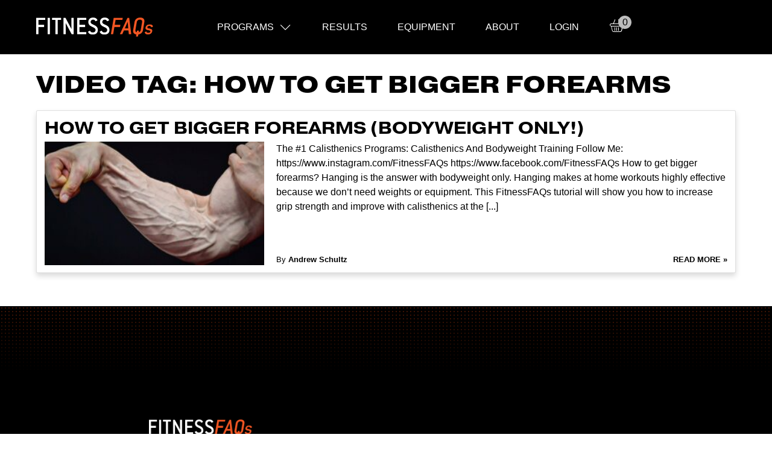

--- FILE ---
content_type: text/html; charset=UTF-8
request_url: https://fitnessfaqs.com/articles/ff-video-tag/how-to-get-bigger-forearms/
body_size: 12657
content:
<!DOCTYPE html>
<html lang="en-US">

<head>
	<meta charset="UTF-8">
	<meta name="viewport" content="width=device-width, initial-scale=1, shrink-to-fit=no">
	<link rel="profile" href="http://gmpg.org/xfn/11">
	<link rel="stylesheet" href="https://use.typekit.net/gfg2oyq.css">
	<meta name='robots' content='index, follow, max-image-preview:large, max-snippet:-1, max-video-preview:-1' />

	<!-- This site is optimized with the Yoast SEO plugin v26.5 - https://yoast.com/wordpress/plugins/seo/ -->
	<title>how to get bigger forearms Archives - FitnessFAQs</title>
	<link rel="canonical" href="https://fitnessfaqs.com/articles/ff-video-tag/how-to-get-bigger-forearms/" />
	<meta property="og:locale" content="en_US" />
	<meta property="og:type" content="article" />
	<meta property="og:title" content="how to get bigger forearms Archives - FitnessFAQs" />
	<meta property="og:url" content="https://fitnessfaqs.com/articles/ff-video-tag/how-to-get-bigger-forearms/" />
	<meta property="og:site_name" content="FitnessFAQs" />
	<meta name="twitter:card" content="summary_large_image" />
	<script type="application/ld+json" class="yoast-schema-graph">{"@context":"https://schema.org","@graph":[{"@type":"CollectionPage","@id":"https://fitnessfaqs.com/articles/ff-video-tag/how-to-get-bigger-forearms/","url":"https://fitnessfaqs.com/articles/ff-video-tag/how-to-get-bigger-forearms/","name":"how to get bigger forearms Archives - FitnessFAQs","isPartOf":{"@id":"https://fitnessfaqs.com/#website"},"primaryImageOfPage":{"@id":"https://fitnessfaqs.com/articles/ff-video-tag/how-to-get-bigger-forearms/#primaryimage"},"image":{"@id":"https://fitnessfaqs.com/articles/ff-video-tag/how-to-get-bigger-forearms/#primaryimage"},"thumbnailUrl":"https://fitnessfaqs.com/wp-content/uploads/2020/08/How-to-Get-BIGGER-FOREARMS-Bodyweight-Only.jpg","breadcrumb":{"@id":"https://fitnessfaqs.com/articles/ff-video-tag/how-to-get-bigger-forearms/#breadcrumb"},"inLanguage":"en-US"},{"@type":"ImageObject","inLanguage":"en-US","@id":"https://fitnessfaqs.com/articles/ff-video-tag/how-to-get-bigger-forearms/#primaryimage","url":"https://fitnessfaqs.com/wp-content/uploads/2020/08/How-to-Get-BIGGER-FOREARMS-Bodyweight-Only.jpg","contentUrl":"https://fitnessfaqs.com/wp-content/uploads/2020/08/How-to-Get-BIGGER-FOREARMS-Bodyweight-Only.jpg","width":1280,"height":720},{"@type":"BreadcrumbList","@id":"https://fitnessfaqs.com/articles/ff-video-tag/how-to-get-bigger-forearms/#breadcrumb","itemListElement":[{"@type":"ListItem","position":1,"name":"Home","item":"https://fitnessfaqs.com/"},{"@type":"ListItem","position":2,"name":"how to get bigger forearms"}]},{"@type":"WebSite","@id":"https://fitnessfaqs.com/#website","url":"https://fitnessfaqs.com/","name":"FitnessFAQs","description":"Master Calisthenics","publisher":{"@id":"https://fitnessfaqs.com/#organization"},"potentialAction":[{"@type":"SearchAction","target":{"@type":"EntryPoint","urlTemplate":"https://fitnessfaqs.com/?s={search_term_string}"},"query-input":{"@type":"PropertyValueSpecification","valueRequired":true,"valueName":"search_term_string"}}],"inLanguage":"en-US"},{"@type":"Organization","@id":"https://fitnessfaqs.com/#organization","name":"FitnessFAQs","url":"https://fitnessfaqs.com/","logo":{"@type":"ImageObject","inLanguage":"en-US","@id":"https://fitnessfaqs.com/#/schema/logo/image/","url":"https://fitnessfaqs.com/wp-content/uploads/2020/03/favicon.png","contentUrl":"https://fitnessfaqs.com/wp-content/uploads/2020/03/favicon.png","width":150,"height":150,"caption":"FitnessFAQs"},"image":{"@id":"https://fitnessfaqs.com/#/schema/logo/image/"}}]}</script>
	<!-- / Yoast SEO plugin. -->


<script type='application/javascript' id='pys-version-script'>console.log('PixelYourSite PRO version 12.3.3.2');</script>
<link rel='dns-prefetch' href='//www.googletagmanager.com' />
<link rel="alternate" type="application/rss+xml" title="FitnessFAQs &raquo; Feed" href="https://fitnessfaqs.com/feed/" />
<link rel="alternate" type="application/rss+xml" title="FitnessFAQs &raquo; Comments Feed" href="https://fitnessfaqs.com/comments/feed/" />
<link rel="alternate" type="application/rss+xml" title="FitnessFAQs &raquo; how to get bigger forearms Video Tag Feed" href="https://fitnessfaqs.com/articles/ff-video-tag/how-to-get-bigger-forearms/feed/" />
		<style>
			.lazyload,
			.lazyloading {
				max-width: 100%;
			}
		</style>
		<style id='wp-img-auto-sizes-contain-inline-css'>
img:is([sizes=auto i],[sizes^="auto," i]){contain-intrinsic-size:3000px 1500px}
/*# sourceURL=wp-img-auto-sizes-contain-inline-css */
</style>
<style id='wp-emoji-styles-inline-css'>

	img.wp-smiley, img.emoji {
		display: inline !important;
		border: none !important;
		box-shadow: none !important;
		height: 1em !important;
		width: 1em !important;
		margin: 0 0.07em !important;
		vertical-align: -0.1em !important;
		background: none !important;
		padding: 0 !important;
	}
/*# sourceURL=wp-emoji-styles-inline-css */
</style>
<link rel='stylesheet' id='wp-block-library-css' href='https://fitnessfaqs.com/wp-includes/css/dist/block-library/style.min.css?ver=6.9' media='all' />
<style id='classic-theme-styles-inline-css'>
/*! This file is auto-generated */
.wp-block-button__link{color:#fff;background-color:#32373c;border-radius:9999px;box-shadow:none;text-decoration:none;padding:calc(.667em + 2px) calc(1.333em + 2px);font-size:1.125em}.wp-block-file__button{background:#32373c;color:#fff;text-decoration:none}
/*# sourceURL=/wp-includes/css/classic-themes.min.css */
</style>
<style id='global-styles-inline-css'>
:root{--wp--preset--aspect-ratio--square: 1;--wp--preset--aspect-ratio--4-3: 4/3;--wp--preset--aspect-ratio--3-4: 3/4;--wp--preset--aspect-ratio--3-2: 3/2;--wp--preset--aspect-ratio--2-3: 2/3;--wp--preset--aspect-ratio--16-9: 16/9;--wp--preset--aspect-ratio--9-16: 9/16;--wp--preset--color--black: #000000;--wp--preset--color--cyan-bluish-gray: #abb8c3;--wp--preset--color--white: #ffffff;--wp--preset--color--pale-pink: #f78da7;--wp--preset--color--vivid-red: #cf2e2e;--wp--preset--color--luminous-vivid-orange: #ff6900;--wp--preset--color--luminous-vivid-amber: #fcb900;--wp--preset--color--light-green-cyan: #7bdcb5;--wp--preset--color--vivid-green-cyan: #00d084;--wp--preset--color--pale-cyan-blue: #8ed1fc;--wp--preset--color--vivid-cyan-blue: #0693e3;--wp--preset--color--vivid-purple: #9b51e0;--wp--preset--gradient--vivid-cyan-blue-to-vivid-purple: linear-gradient(135deg,rgb(6,147,227) 0%,rgb(155,81,224) 100%);--wp--preset--gradient--light-green-cyan-to-vivid-green-cyan: linear-gradient(135deg,rgb(122,220,180) 0%,rgb(0,208,130) 100%);--wp--preset--gradient--luminous-vivid-amber-to-luminous-vivid-orange: linear-gradient(135deg,rgb(252,185,0) 0%,rgb(255,105,0) 100%);--wp--preset--gradient--luminous-vivid-orange-to-vivid-red: linear-gradient(135deg,rgb(255,105,0) 0%,rgb(207,46,46) 100%);--wp--preset--gradient--very-light-gray-to-cyan-bluish-gray: linear-gradient(135deg,rgb(238,238,238) 0%,rgb(169,184,195) 100%);--wp--preset--gradient--cool-to-warm-spectrum: linear-gradient(135deg,rgb(74,234,220) 0%,rgb(151,120,209) 20%,rgb(207,42,186) 40%,rgb(238,44,130) 60%,rgb(251,105,98) 80%,rgb(254,248,76) 100%);--wp--preset--gradient--blush-light-purple: linear-gradient(135deg,rgb(255,206,236) 0%,rgb(152,150,240) 100%);--wp--preset--gradient--blush-bordeaux: linear-gradient(135deg,rgb(254,205,165) 0%,rgb(254,45,45) 50%,rgb(107,0,62) 100%);--wp--preset--gradient--luminous-dusk: linear-gradient(135deg,rgb(255,203,112) 0%,rgb(199,81,192) 50%,rgb(65,88,208) 100%);--wp--preset--gradient--pale-ocean: linear-gradient(135deg,rgb(255,245,203) 0%,rgb(182,227,212) 50%,rgb(51,167,181) 100%);--wp--preset--gradient--electric-grass: linear-gradient(135deg,rgb(202,248,128) 0%,rgb(113,206,126) 100%);--wp--preset--gradient--midnight: linear-gradient(135deg,rgb(2,3,129) 0%,rgb(40,116,252) 100%);--wp--preset--font-size--small: 13px;--wp--preset--font-size--medium: 20px;--wp--preset--font-size--large: 36px;--wp--preset--font-size--x-large: 42px;--wp--preset--spacing--20: 0.44rem;--wp--preset--spacing--30: 0.67rem;--wp--preset--spacing--40: 1rem;--wp--preset--spacing--50: 1.5rem;--wp--preset--spacing--60: 2.25rem;--wp--preset--spacing--70: 3.38rem;--wp--preset--spacing--80: 5.06rem;--wp--preset--shadow--natural: 6px 6px 9px rgba(0, 0, 0, 0.2);--wp--preset--shadow--deep: 12px 12px 50px rgba(0, 0, 0, 0.4);--wp--preset--shadow--sharp: 6px 6px 0px rgba(0, 0, 0, 0.2);--wp--preset--shadow--outlined: 6px 6px 0px -3px rgb(255, 255, 255), 6px 6px rgb(0, 0, 0);--wp--preset--shadow--crisp: 6px 6px 0px rgb(0, 0, 0);}:where(.is-layout-flex){gap: 0.5em;}:where(.is-layout-grid){gap: 0.5em;}body .is-layout-flex{display: flex;}.is-layout-flex{flex-wrap: wrap;align-items: center;}.is-layout-flex > :is(*, div){margin: 0;}body .is-layout-grid{display: grid;}.is-layout-grid > :is(*, div){margin: 0;}:where(.wp-block-columns.is-layout-flex){gap: 2em;}:where(.wp-block-columns.is-layout-grid){gap: 2em;}:where(.wp-block-post-template.is-layout-flex){gap: 1.25em;}:where(.wp-block-post-template.is-layout-grid){gap: 1.25em;}.has-black-color{color: var(--wp--preset--color--black) !important;}.has-cyan-bluish-gray-color{color: var(--wp--preset--color--cyan-bluish-gray) !important;}.has-white-color{color: var(--wp--preset--color--white) !important;}.has-pale-pink-color{color: var(--wp--preset--color--pale-pink) !important;}.has-vivid-red-color{color: var(--wp--preset--color--vivid-red) !important;}.has-luminous-vivid-orange-color{color: var(--wp--preset--color--luminous-vivid-orange) !important;}.has-luminous-vivid-amber-color{color: var(--wp--preset--color--luminous-vivid-amber) !important;}.has-light-green-cyan-color{color: var(--wp--preset--color--light-green-cyan) !important;}.has-vivid-green-cyan-color{color: var(--wp--preset--color--vivid-green-cyan) !important;}.has-pale-cyan-blue-color{color: var(--wp--preset--color--pale-cyan-blue) !important;}.has-vivid-cyan-blue-color{color: var(--wp--preset--color--vivid-cyan-blue) !important;}.has-vivid-purple-color{color: var(--wp--preset--color--vivid-purple) !important;}.has-black-background-color{background-color: var(--wp--preset--color--black) !important;}.has-cyan-bluish-gray-background-color{background-color: var(--wp--preset--color--cyan-bluish-gray) !important;}.has-white-background-color{background-color: var(--wp--preset--color--white) !important;}.has-pale-pink-background-color{background-color: var(--wp--preset--color--pale-pink) !important;}.has-vivid-red-background-color{background-color: var(--wp--preset--color--vivid-red) !important;}.has-luminous-vivid-orange-background-color{background-color: var(--wp--preset--color--luminous-vivid-orange) !important;}.has-luminous-vivid-amber-background-color{background-color: var(--wp--preset--color--luminous-vivid-amber) !important;}.has-light-green-cyan-background-color{background-color: var(--wp--preset--color--light-green-cyan) !important;}.has-vivid-green-cyan-background-color{background-color: var(--wp--preset--color--vivid-green-cyan) !important;}.has-pale-cyan-blue-background-color{background-color: var(--wp--preset--color--pale-cyan-blue) !important;}.has-vivid-cyan-blue-background-color{background-color: var(--wp--preset--color--vivid-cyan-blue) !important;}.has-vivid-purple-background-color{background-color: var(--wp--preset--color--vivid-purple) !important;}.has-black-border-color{border-color: var(--wp--preset--color--black) !important;}.has-cyan-bluish-gray-border-color{border-color: var(--wp--preset--color--cyan-bluish-gray) !important;}.has-white-border-color{border-color: var(--wp--preset--color--white) !important;}.has-pale-pink-border-color{border-color: var(--wp--preset--color--pale-pink) !important;}.has-vivid-red-border-color{border-color: var(--wp--preset--color--vivid-red) !important;}.has-luminous-vivid-orange-border-color{border-color: var(--wp--preset--color--luminous-vivid-orange) !important;}.has-luminous-vivid-amber-border-color{border-color: var(--wp--preset--color--luminous-vivid-amber) !important;}.has-light-green-cyan-border-color{border-color: var(--wp--preset--color--light-green-cyan) !important;}.has-vivid-green-cyan-border-color{border-color: var(--wp--preset--color--vivid-green-cyan) !important;}.has-pale-cyan-blue-border-color{border-color: var(--wp--preset--color--pale-cyan-blue) !important;}.has-vivid-cyan-blue-border-color{border-color: var(--wp--preset--color--vivid-cyan-blue) !important;}.has-vivid-purple-border-color{border-color: var(--wp--preset--color--vivid-purple) !important;}.has-vivid-cyan-blue-to-vivid-purple-gradient-background{background: var(--wp--preset--gradient--vivid-cyan-blue-to-vivid-purple) !important;}.has-light-green-cyan-to-vivid-green-cyan-gradient-background{background: var(--wp--preset--gradient--light-green-cyan-to-vivid-green-cyan) !important;}.has-luminous-vivid-amber-to-luminous-vivid-orange-gradient-background{background: var(--wp--preset--gradient--luminous-vivid-amber-to-luminous-vivid-orange) !important;}.has-luminous-vivid-orange-to-vivid-red-gradient-background{background: var(--wp--preset--gradient--luminous-vivid-orange-to-vivid-red) !important;}.has-very-light-gray-to-cyan-bluish-gray-gradient-background{background: var(--wp--preset--gradient--very-light-gray-to-cyan-bluish-gray) !important;}.has-cool-to-warm-spectrum-gradient-background{background: var(--wp--preset--gradient--cool-to-warm-spectrum) !important;}.has-blush-light-purple-gradient-background{background: var(--wp--preset--gradient--blush-light-purple) !important;}.has-blush-bordeaux-gradient-background{background: var(--wp--preset--gradient--blush-bordeaux) !important;}.has-luminous-dusk-gradient-background{background: var(--wp--preset--gradient--luminous-dusk) !important;}.has-pale-ocean-gradient-background{background: var(--wp--preset--gradient--pale-ocean) !important;}.has-electric-grass-gradient-background{background: var(--wp--preset--gradient--electric-grass) !important;}.has-midnight-gradient-background{background: var(--wp--preset--gradient--midnight) !important;}.has-small-font-size{font-size: var(--wp--preset--font-size--small) !important;}.has-medium-font-size{font-size: var(--wp--preset--font-size--medium) !important;}.has-large-font-size{font-size: var(--wp--preset--font-size--large) !important;}.has-x-large-font-size{font-size: var(--wp--preset--font-size--x-large) !important;}
:where(.wp-block-post-template.is-layout-flex){gap: 1.25em;}:where(.wp-block-post-template.is-layout-grid){gap: 1.25em;}
:where(.wp-block-term-template.is-layout-flex){gap: 1.25em;}:where(.wp-block-term-template.is-layout-grid){gap: 1.25em;}
:where(.wp-block-columns.is-layout-flex){gap: 2em;}:where(.wp-block-columns.is-layout-grid){gap: 2em;}
:root :where(.wp-block-pullquote){font-size: 1.5em;line-height: 1.6;}
/*# sourceURL=global-styles-inline-css */
</style>
<style id='woocommerce-inline-inline-css'>
.woocommerce form .form-row .required { visibility: visible; }
/*# sourceURL=woocommerce-inline-inline-css */
</style>
<link rel='stylesheet' id='brands-styles-css' href='https://fitnessfaqs.com/wp-content/plugins/woocommerce/assets/css/brands.css?ver=10.3.6' media='all' />
<link rel='stylesheet' id='understrap-styles-css' href='https://fitnessfaqs.com/wp-content/themes/fitnessfaq-child/css/theme.min.css?ver=.1615804228' media='all' />
<script id="woocommerce-google-analytics-integration-gtag-js-after">
/* Google Analytics for WooCommerce (gtag.js) */
					window.dataLayer = window.dataLayer || [];
					function gtag(){dataLayer.push(arguments);}
					// Set up default consent state.
					for ( const mode of [{"analytics_storage":"denied","ad_storage":"denied","ad_user_data":"denied","ad_personalization":"denied","region":["AT","BE","BG","HR","CY","CZ","DK","EE","FI","FR","DE","GR","HU","IS","IE","IT","LV","LI","LT","LU","MT","NL","NO","PL","PT","RO","SK","SI","ES","SE","GB","CH"]}] || [] ) {
						gtag( "consent", "default", { "wait_for_update": 500, ...mode } );
					}
					gtag("js", new Date());
					gtag("set", "developer_id.dOGY3NW", true);
					gtag("config", "G-T6SMYSMHE2", {"track_404":true,"allow_google_signals":true,"logged_in":false,"linker":{"domains":[],"allow_incoming":false},"custom_map":{"dimension1":"logged_in"}});
//# sourceURL=woocommerce-google-analytics-integration-gtag-js-after
</script>
<script id="jquery-core-js-extra">
var pysFacebookRest = {"restApiUrl":"https://fitnessfaqs.com/wp-json/pys-facebook/v1/event","debug":""};
//# sourceURL=jquery-core-js-extra
</script>
<script src="https://fitnessfaqs.com/wp-includes/js/jquery/jquery.min.js?ver=3.7.1" id="jquery-core-js"></script>
<script src="https://fitnessfaqs.com/wp-includes/js/jquery/jquery-migrate.min.js?ver=3.4.1" id="jquery-migrate-js"></script>
<script src="https://fitnessfaqs.com/wp-content/plugins/pixelyoursite-pro/dist/scripts/jquery.bind-first-0.2.3.min.js" id="jquery-bind-first-js"></script>
<script src="https://fitnessfaqs.com/wp-content/plugins/pixelyoursite-pro/dist/scripts/js.cookie-2.1.3.min.js?ver=2.1.3" id="js-cookie-pys-js"></script>
<script src="https://fitnessfaqs.com/wp-content/plugins/pixelyoursite-pro/dist/scripts/sha256.js?ver=0.11.0" id="js-sha256-js"></script>
<script src="https://fitnessfaqs.com/wp-content/plugins/pixelyoursite-pro/dist/scripts/tld.min.js?ver=2.3.1" id="js-tld-js"></script>
<script id="pys-js-extra">
var pysOptions = {"staticEvents":{"facebook":{"init_event":[{"delay":0,"type":"static","ajaxFire":false,"name":"PageView","eventID":"e117180a-8f33-4f0c-ae51-7ef15bb0fe09","pixelIds":["1189759122131165"],"params":{"page_title":"how to get bigger forearms","post_type":"ff-video-tag","post_id":217,"plugin":"PixelYourSite","event_url":"fitnessfaqs.com/articles/ff-video-tag/how-to-get-bigger-forearms/","user_role":"guest"},"e_id":"init_event","ids":[],"hasTimeWindow":false,"timeWindow":0,"woo_order":"","edd_order":""}]}},"dynamicEvents":[],"triggerEvents":{"43245":{"facebook":{"delay":0,"type":"trigger","custom_event_post_id":43245,"name":"HSP_ATC","eventID":"7304beac-98a6-4c0e-862d-fa0da0778227","pixelIds":["1189759122131165"],"params":{"page_title":"how to get bigger forearms","post_type":"ff-video-tag","post_id":217,"plugin":"PixelYourSite","event_url":"fitnessfaqs.com/articles/ff-video-tag/how-to-get-bigger-forearms/","user_role":"guest"},"e_id":"custom_event","ids":[],"hasTimeWindow":false,"timeWindow":0,"woo_order":"","edd_order":""}},"34641":{"facebook":{"delay":0,"type":"trigger","custom_event_post_id":34641,"name":"HYBRID_ATC","eventID":"7304beac-98a6-4c0e-862d-fa0da0778227","pixelIds":["1189759122131165"],"params":{"page_title":"how to get bigger forearms","post_type":"ff-video-tag","post_id":217,"plugin":"PixelYourSite","event_url":"fitnessfaqs.com/articles/ff-video-tag/how-to-get-bigger-forearms/","user_role":"guest"},"e_id":"custom_event","ids":[],"hasTimeWindow":false,"timeWindow":0,"woo_order":"","edd_order":""}},"16741":{"facebook":{"delay":0,"type":"trigger","custom_event_post_id":16741,"name":"PUP_ATC","eventID":"7304beac-98a6-4c0e-862d-fa0da0778227","pixelIds":["1189759122131165"],"params":{"page_title":"how to get bigger forearms","post_type":"ff-video-tag","post_id":217,"plugin":"PixelYourSite","event_url":"fitnessfaqs.com/articles/ff-video-tag/how-to-get-bigger-forearms/","user_role":"guest"},"e_id":"custom_event","ids":[],"hasTimeWindow":false,"timeWindow":0,"woo_order":"","edd_order":""}},"16165":{"facebook":{"delay":0,"type":"trigger","custom_event_post_id":16165,"name":"InitiateCheckout","eventID":"7304beac-98a6-4c0e-862d-fa0da0778227","pixelIds":["1189759122131165"],"params":{"page_title":"how to get bigger forearms","post_type":"ff-video-tag","post_id":217,"plugin":"PixelYourSite","event_url":"fitnessfaqs.com/articles/ff-video-tag/how-to-get-bigger-forearms/","user_role":"guest"},"e_id":"custom_event","ids":[],"hasTimeWindow":false,"timeWindow":0,"woo_order":"","edd_order":""}},"16147":{"facebook":{"delay":0,"type":"trigger","custom_event_post_id":16147,"name":"LP_ATC","eventID":"7304beac-98a6-4c0e-862d-fa0da0778227","pixelIds":["1189759122131165"],"params":{"page_title":"how to get bigger forearms","post_type":"ff-video-tag","post_id":217,"plugin":"PixelYourSite","event_url":"fitnessfaqs.com/articles/ff-video-tag/how-to-get-bigger-forearms/","user_role":"guest"},"e_id":"custom_event","ids":[],"hasTimeWindow":false,"timeWindow":0,"woo_order":"","edd_order":""}},"16145":{"facebook":{"delay":0,"type":"trigger","custom_event_post_id":16145,"name":"BBR_ATC","eventID":"7304beac-98a6-4c0e-862d-fa0da0778227","pixelIds":["1189759122131165"],"params":{"page_title":"how to get bigger forearms","post_type":"ff-video-tag","post_id":217,"plugin":"PixelYourSite","event_url":"fitnessfaqs.com/articles/ff-video-tag/how-to-get-bigger-forearms/","user_role":"guest"},"e_id":"custom_event","ids":[],"hasTimeWindow":false,"timeWindow":0,"woo_order":"","edd_order":""}},"16143":{"facebook":{"delay":0,"type":"trigger","custom_event_post_id":16143,"name":"LL_ATC","eventID":"7304beac-98a6-4c0e-862d-fa0da0778227","pixelIds":["1189759122131165"],"params":{"page_title":"how to get bigger forearms","post_type":"ff-video-tag","post_id":217,"plugin":"PixelYourSite","event_url":"fitnessfaqs.com/articles/ff-video-tag/how-to-get-bigger-forearms/","user_role":"guest"},"e_id":"custom_event","ids":[],"hasTimeWindow":false,"timeWindow":0,"woo_order":"","edd_order":""}},"16141":{"facebook":{"delay":0,"type":"trigger","custom_event_post_id":16141,"name":"PP_ATC","eventID":"7304beac-98a6-4c0e-862d-fa0da0778227","pixelIds":["1189759122131165"],"params":{"page_title":"how to get bigger forearms","post_type":"ff-video-tag","post_id":217,"plugin":"PixelYourSite","event_url":"fitnessfaqs.com/articles/ff-video-tag/how-to-get-bigger-forearms/","user_role":"guest"},"e_id":"custom_event","ids":[],"hasTimeWindow":false,"timeWindow":0,"woo_order":"","edd_order":""}},"16138":{"facebook":{"delay":0,"type":"trigger","custom_event_post_id":16138,"name":"BBW_ATC","eventID":"7304beac-98a6-4c0e-862d-fa0da0778227","pixelIds":["1189759122131165"],"params":{"page_title":"how to get bigger forearms","post_type":"ff-video-tag","post_id":217,"plugin":"PixelYourSite","event_url":"fitnessfaqs.com/articles/ff-video-tag/how-to-get-bigger-forearms/","user_role":"guest"},"e_id":"custom_event","ids":[],"hasTimeWindow":false,"timeWindow":0,"woo_order":"","edd_order":""}}},"triggerEventTypes":{"url_click":{"43245":[{"rule":"contains","value":"https://fitnessfaqs.com/product/handstand-pro/?add-to-cart"}],"34641":[{"rule":"contains","value":"https://fitnessfaqs.com/product/hybrid/?add-to-cart"}],"16741":[{"rule":"contains","value":"https://fitnessfaqs.com/product/pull-up-pro/?add-to-cart"}],"16165":[{"rule":"match","value":"https://fitnessfaqs.com/checkout/"}],"16147":[{"rule":"contains","value":"https://fitnessfaqs.com/product/lever-pro/?add-to-cart"}],"16145":[{"rule":"contains","value":"https://fitnessfaqs.com/product/body-by-rings/?add-to-cart"}],"16143":[{"rule":"contains","value":"https://fitnessfaqs.com/product/limitless-legs/?add-to-cart"}],"16141":[{"rule":"contains","value":"https://fitnessfaqs.com/product/planche-pro/?add-to-cart"}],"16138":[{"rule":"contains","value":"https://fitnessfaqs.com/product/begin-bodyweight/?add-to-cart"}]}},"facebook":{"pixelIds":["1189759122131165"],"advancedMatchingEnabled":true,"advancedMatching":{"external_id":"115c5795ae9ae6e3ed32dde5480f20d38a730bbc405a3bc2c487688779aac85b"},"removeMetadata":false,"wooVariableAsSimple":false,"serverApiEnabled":true,"wooCRSendFromServer":false,"send_external_id":true,"enabled_medical":false,"do_not_track_medical_param":["event_url","post_title","page_title","landing_page","content_name","categories","category_name","tags"],"meta_ldu":false},"debug":"","siteUrl":"https://fitnessfaqs.com","ajaxUrl":"https://fitnessfaqs.com/wp-admin/admin-ajax.php","ajax_event":"f0b00b65ed","trackUTMs":"1","trackTrafficSource":"1","user_id":"0","enable_lading_page_param":"1","cookie_duration":"7","enable_event_day_param":"1","enable_event_month_param":"1","enable_event_time_param":"1","enable_remove_target_url_param":"1","enable_remove_download_url_param":"1","visit_data_model":"first_visit","last_visit_duration":"60","enable_auto_save_advance_matching":"1","enable_success_send_form":"","enable_automatic_events":"","enable_event_video":"1","ajaxForServerEvent":"1","ajaxForServerStaticEvent":"1","useSendBeacon":"1","send_external_id":"1","external_id_expire":"180","track_cookie_for_subdomains":"1","google_consent_mode":"1","data_persistency":"keep_data","advance_matching_form":{"enable_advance_matching_forms":true,"advance_matching_fn_names":["","first_name","first-name","first name","name"],"advance_matching_ln_names":["","last_name","last-name","last name"],"advance_matching_tel_names":["","phone","tel"],"advance_matching_em_names":[]},"advance_matching_url":{"enable_advance_matching_url":true,"advance_matching_fn_names":[],"advance_matching_ln_names":[],"advance_matching_tel_names":[],"advance_matching_em_names":[]},"track_dynamic_fields":[],"gdpr":{"ajax_enabled":false,"all_disabled_by_api":false,"facebook_disabled_by_api":false,"tiktok_disabled_by_api":false,"analytics_disabled_by_api":false,"google_ads_disabled_by_api":false,"pinterest_disabled_by_api":false,"bing_disabled_by_api":false,"reddit_disabled_by_api":false,"externalID_disabled_by_api":false,"facebook_prior_consent_enabled":true,"tiktok_prior_consent_enabled":true,"analytics_prior_consent_enabled":true,"google_ads_prior_consent_enabled":true,"pinterest_prior_consent_enabled":true,"bing_prior_consent_enabled":true,"cookiebot_integration_enabled":false,"cookiebot_facebook_consent_category":"marketing","cookiebot_tiktok_consent_category":"marketing","cookiebot_analytics_consent_category":"statistics","cookiebot_google_ads_consent_category":"marketing","cookiebot_pinterest_consent_category":"marketing","cookiebot_bing_consent_category":"marketing","cookie_notice_integration_enabled":false,"cookie_law_info_integration_enabled":false,"real_cookie_banner_integration_enabled":false,"consent_magic_integration_enabled":false,"analytics_storage":{"enabled":true,"value":"granted","filter":false},"ad_storage":{"enabled":true,"value":"granted","filter":false},"ad_user_data":{"enabled":true,"value":"granted","filter":false},"ad_personalization":{"enabled":true,"value":"granted","filter":false}},"cookie":{"disabled_all_cookie":false,"disabled_start_session_cookie":false,"disabled_advanced_form_data_cookie":false,"disabled_landing_page_cookie":false,"disabled_first_visit_cookie":false,"disabled_trafficsource_cookie":false,"disabled_utmTerms_cookie":false,"disabled_utmId_cookie":false,"disabled_google_alternative_id":false},"tracking_analytics":{"TrafficSource":"direct","TrafficLanding":"https://fitnessfaqs.com/articles/ff-video-tag/how-to-get-bigger-forearms/","TrafficUtms":[],"TrafficUtmsId":[],"userDataEnable":true,"userData":{"emails":[],"phones":[],"addresses":[]},"use_encoding_provided_data":true,"use_multiple_provided_data":true},"GATags":{"ga_datalayer_type":"default","ga_datalayer_name":"dataLayerPYS","gclid_alternative_enabled":false,"gclid_alternative_param":""},"automatic":{"enable_youtube":true,"enable_vimeo":true,"enable_video":true},"woo":{"enabled":true,"enabled_save_data_to_orders":true,"addToCartOnButtonEnabled":true,"addToCartOnButtonValueEnabled":true,"addToCartOnButtonValueOption":"price","woo_purchase_on_transaction":true,"woo_view_content_variation_is_selected":true,"singleProductId":null,"affiliateEnabled":false,"removeFromCartSelector":"form.woocommerce-cart-form .remove","addToCartCatchMethod":"add_cart_hook","is_order_received_page":false,"containOrderId":false,"affiliateEventName":"Lead"},"edd":{"enabled":false},"cache_bypass":"1770067712"};
//# sourceURL=pys-js-extra
</script>
<script src="https://fitnessfaqs.com/wp-content/plugins/pixelyoursite-pro/dist/scripts/public.js?ver=12.3.3.2" id="pys-js"></script>
<link rel="https://api.w.org/" href="https://fitnessfaqs.com/wp-json/" /><link rel="EditURI" type="application/rsd+xml" title="RSD" href="https://fitnessfaqs.com/xmlrpc.php?rsd" />
<meta name="generator" content="WordPress 6.9" />
<meta name="generator" content="WooCommerce 10.3.6" />
		<script>
			document.documentElement.className = document.documentElement.className.replace('no-js', 'js');
		</script>
				<style>
			.no-js img.lazyload {
				display: none;
			}

			figure.wp-block-image img.lazyloading {
				min-width: 150px;
			}

			.lazyload,
			.lazyloading {
				--smush-placeholder-width: 100px;
				--smush-placeholder-aspect-ratio: 1/1;
				width: var(--smush-image-width, var(--smush-placeholder-width)) !important;
				aspect-ratio: var(--smush-image-aspect-ratio, var(--smush-placeholder-aspect-ratio)) !important;
			}

						.lazyload, .lazyloading {
				opacity: 0;
			}

			.lazyloaded {
				opacity: 1;
				transition: opacity 400ms;
				transition-delay: 0ms;
			}

					</style>
		<meta name="mobile-web-app-capable" content="yes">
<meta name="apple-mobile-web-app-capable" content="yes">
<meta name="apple-mobile-web-app-title" content="FitnessFAQs - Master Calisthenics">
	<noscript><style>.woocommerce-product-gallery{ opacity: 1 !important; }</style></noscript>
	<meta name="generator" content="Elementor 3.33.4; features: additional_custom_breakpoints; settings: css_print_method-external, google_font-enabled, font_display-auto">
			<style>
				.e-con.e-parent:nth-of-type(n+4):not(.e-lazyloaded):not(.e-no-lazyload),
				.e-con.e-parent:nth-of-type(n+4):not(.e-lazyloaded):not(.e-no-lazyload) * {
					background-image: none !important;
				}
				@media screen and (max-height: 1024px) {
					.e-con.e-parent:nth-of-type(n+3):not(.e-lazyloaded):not(.e-no-lazyload),
					.e-con.e-parent:nth-of-type(n+3):not(.e-lazyloaded):not(.e-no-lazyload) * {
						background-image: none !important;
					}
				}
				@media screen and (max-height: 640px) {
					.e-con.e-parent:nth-of-type(n+2):not(.e-lazyloaded):not(.e-no-lazyload),
					.e-con.e-parent:nth-of-type(n+2):not(.e-lazyloaded):not(.e-no-lazyload) * {
						background-image: none !important;
					}
				}
			</style>
			<!-- Facebook Pixel Code -->
<script>
!function(f,b,e,v,n,t,s)
{if(f.fbq)return;n=f.fbq=function(){n.callMethod?
n.callMethod.apply(n,arguments):n.queue.push(arguments)};
if(!f._fbq)f._fbq=n;n.push=n;n.loaded=!0;n.version='2.0';
n.queue=[];t=b.createElement(e);t.async=!0;
t.src=v;s=b.getElementsByTagName(e)[0];
s.parentNode.insertBefore(t,s)}(window,document,'script',
'https://connect.facebook.net/en_US/fbevents.js');
 fbq('init', '1896917153905126'); 
fbq('track', 'PageView');
</script>
<noscript>
 <img height="1" width="1" 
src="https://www.facebook.com/tr?id=1896917153905126&ev=PageView
&noscript=1"/>
</noscript>
<!-- End Facebook Pixel Code -->

<!-- Global site tag (gtag.js) - Google Analytics -->
<script async src="https://www.googletagmanager.com/gtag/js?id=UA-29172149-1"></script>
<script>
  window.dataLayer = window.dataLayer || [];
  function gtag(){dataLayer.push(arguments);}
  gtag('js', new Date());

  gtag('config', 'UA-29172149-1');
</script>

<!-- Global site tag (gtag.js) - Google Ads: 949198129 --> <script async src="https://www.googletagmanager.com/gtag/js?id=AW-949198129"></script> <script> window.dataLayer = window.dataLayer || []; function gtag(){dataLayer.push(arguments);} gtag('js', new Date()); gtag('config', 'AW-949198129'); </script><link rel="icon" href="https://fitnessfaqs.com/wp-content/uploads/2020/03/favicon-100x100.png" sizes="32x32" />
<link rel="icon" href="https://fitnessfaqs.com/wp-content/uploads/2020/03/favicon.png" sizes="192x192" />
<link rel="apple-touch-icon" href="https://fitnessfaqs.com/wp-content/uploads/2020/03/favicon.png" />
<meta name="msapplication-TileImage" content="https://fitnessfaqs.com/wp-content/uploads/2020/03/favicon.png" />
</head>

<body class="archive tax-ff-video-tag term-how-to-get-bigger-forearms term-217 wp-embed-responsive wp-theme-fitnessfaq-child theme-fitnessfaq-child woocommerce-no-js group-blog hfeed how-to-get-bigger-forearms-bodyweight-only elementor-default elementor-kit-139" itemscope itemtype="http://schema.org/WebSite">

		<div class="site" id="page">

		<!-- ******************* The Navbar Area ******************* -->
		<div id="wrapper-navbar">

			<a class="skip-link sr-only sr-only-focusable" href="#content">Skip to content</a>

			<nav id="main-nav" class="navbar navbar-expand-md navbar-dark bg-primary align-items-center" aria-labelledby="main-nav-label">

				<h2 id="main-nav-label" class="sr-only">
					Main Navigation				</h2>

									<div class="container">
					
					<!-- Your site title as branding in the menu -->
					
						<a class="navbar-brand" rel="home" href="https://fitnessfaqs.com/" title="FitnessFAQs" itemprop="url">
							<img data-src="https://fitnessfaqs.com/wp-content/themes/fitnessfaq-child/images/Logo.png" alt="" src="[data-uri]" class="lazyload" style="--smush-placeholder-width: 390px; --smush-placeholder-aspect-ratio: 390/63;">
						</a>
										<!-- end custom logo -->

					<button class="navbar-toggler" type="button" data-toggle="collapse" data-target="#navbarNavDropdown" aria-controls="navbarNavDropdown" aria-expanded="false" aria-label="Toggle navigation">
						<span class="navbar-toggler-icon"></span>
					</button>

					<!-- The WordPress Menu goes here -->
					<div id="navbarNavDropdown" class="navbar-nav-wrapper collapse navbar-collapse"><ul id="main-menu" class="navbar-nav mr-auto"><li itemscope="itemscope" itemtype="https://www.schema.org/SiteNavigationElement" id="menu-item-30" class="menu-item menu-item-type-post_type menu-item-object-page menu-item-has-children dropdown menu-item-30 nav-item"><a title="PROGRAMS" href="https://fitnessfaqs.com/programs/" aria-haspopup="true" aria-expanded="false" class="dropdown-toggle nav-link" id="menu-item-dropdown-30">PROGRAMS</a>
<ul class="dropdown-menu menu-depth-0" aria-labelledby="menu-item-dropdown-30" role="menu">
	<li itemscope="itemscope" itemtype="https://www.schema.org/SiteNavigationElement" id="menu-item-27697" class="menu-item menu-item-type-custom menu-item-object-custom menu-item-has-children dropdown menu-item-27697 nav-item"><a title="BEGINNERS" href="#" class="dropdown-item ">BEGINNERS</a>
	<ul class="dropdown-menu menu-depth-1" aria-labelledby="menu-item-dropdown-30" role="menu">
		<li itemscope="itemscope" itemtype="https://www.schema.org/SiteNavigationElement" id="menu-item-1247" class="menu-item menu-item-type-post_type menu-item-object-product menu-item-1247 nav-item"><a title="Begin Bodyweight" href="https://fitnessfaqs.com/product/begin-bodyweight/" class="dropdown-item ">Begin Bodyweight</a></li>
	</ul>
</li>
	<li itemscope="itemscope" itemtype="https://www.schema.org/SiteNavigationElement" id="menu-item-27698" class="menu-item menu-item-type-custom menu-item-object-custom menu-item-has-children dropdown menu-item-27698 nav-item"><a title="STRENGTH" href="#" class="dropdown-item ">STRENGTH</a>
	<ul class="dropdown-menu menu-depth-1" aria-labelledby="menu-item-dropdown-30" role="menu">
		<li itemscope="itemscope" itemtype="https://www.schema.org/SiteNavigationElement" id="menu-item-55762" class="menu-item menu-item-type-post_type menu-item-object-product menu-item-55762 nav-item"><a title="Muscle-Up-Pro" href="https://fitnessfaqs.com/product/muscleup-pro/" class="dropdown-item ">Muscle-Up-Pro</a></li>
		<li itemscope="itemscope" itemtype="https://www.schema.org/SiteNavigationElement" id="menu-item-43052" class="menu-item menu-item-type-post_type menu-item-object-product menu-item-43052 nav-item"><a title="Handstand Pro" href="https://fitnessfaqs.com/product/handstand-pro/" class="dropdown-item ">Handstand Pro</a></li>
		<li itemscope="itemscope" itemtype="https://www.schema.org/SiteNavigationElement" id="menu-item-16736" class="menu-item menu-item-type-post_type menu-item-object-product menu-item-16736 nav-item"><a title="Pull-Up Pro" href="https://fitnessfaqs.com/product/pull-up-pro/" class="dropdown-item ">Pull-Up Pro</a></li>
		<li itemscope="itemscope" itemtype="https://www.schema.org/SiteNavigationElement" id="menu-item-1249" class="menu-item menu-item-type-post_type menu-item-object-product menu-item-1249 nav-item"><a title="Lever Pro" href="https://fitnessfaqs.com/product/lever-pro/" class="dropdown-item ">Lever Pro</a></li>
		<li itemscope="itemscope" itemtype="https://www.schema.org/SiteNavigationElement" id="menu-item-1251" class="menu-item menu-item-type-post_type menu-item-object-product menu-item-1251 nav-item"><a title="Planche Pro" href="https://fitnessfaqs.com/product/planche-pro/" class="dropdown-item ">Planche Pro</a></li>
	</ul>
</li>
	<li itemscope="itemscope" itemtype="https://www.schema.org/SiteNavigationElement" id="menu-item-27699" class="menu-item menu-item-type-custom menu-item-object-custom menu-item-has-children dropdown menu-item-27699 nav-item"><a title="MUSCLE" href="#" class="dropdown-item ">MUSCLE</a>
	<ul class="dropdown-menu menu-depth-1" aria-labelledby="menu-item-dropdown-30" role="menu">
		<li itemscope="itemscope" itemtype="https://www.schema.org/SiteNavigationElement" id="menu-item-1248" class="menu-item menu-item-type-post_type menu-item-object-product menu-item-1248 nav-item"><a title="Body By Rings" href="https://fitnessfaqs.com/product/body-by-rings/" class="dropdown-item ">Body By Rings</a></li>
		<li itemscope="itemscope" itemtype="https://www.schema.org/SiteNavigationElement" id="menu-item-34491" class="menu-item menu-item-type-post_type menu-item-object-product menu-item-34491 nav-item"><a title="Hybrid" href="https://fitnessfaqs.com/product/hybrid/" class="dropdown-item ">Hybrid</a></li>
		<li itemscope="itemscope" itemtype="https://www.schema.org/SiteNavigationElement" id="menu-item-1250" class="menu-item menu-item-type-post_type menu-item-object-product menu-item-1250 nav-item"><a title="Limitless Legs" href="https://fitnessfaqs.com/product/limitless-legs/" class="dropdown-item ">Limitless Legs</a></li>
	</ul>
</li>
	<li itemscope="itemscope" itemtype="https://www.schema.org/SiteNavigationElement" id="menu-item-27700" class="menu-item menu-item-type-custom menu-item-object-custom menu-item-has-children dropdown menu-item-27700 nav-item"><a title="FLEXIBILITY" href="#" class="dropdown-item ">FLEXIBILITY</a>
	<ul class="dropdown-menu menu-depth-1" aria-labelledby="menu-item-dropdown-30" role="menu">
		<li itemscope="itemscope" itemtype="https://www.schema.org/SiteNavigationElement" id="menu-item-25626" class="menu-item menu-item-type-post_type menu-item-object-product menu-item-25626 nav-item"><a title="Side Split Pro" href="https://fitnessfaqs.com/product/side-split-pro/" class="dropdown-item ">Side Split Pro</a></li>
		<li itemscope="itemscope" itemtype="https://www.schema.org/SiteNavigationElement" id="menu-item-27696" class="menu-item menu-item-type-post_type menu-item-object-product menu-item-27696 nav-item"><a title="Back Bridge Pro" href="https://fitnessfaqs.com/product/back-bridge-pro/" class="dropdown-item ">Back Bridge Pro</a></li>
	</ul>
</li>
</ul>
</li>
<li itemscope="itemscope" itemtype="https://www.schema.org/SiteNavigationElement" id="menu-item-29" class="menu-item menu-item-type-post_type menu-item-object-page menu-item-29 nav-item"><a title="RESULTS" href="https://fitnessfaqs.com/results/" class="nav-link">RESULTS</a></li>
<li itemscope="itemscope" itemtype="https://www.schema.org/SiteNavigationElement" id="menu-item-55764" class="menu-item menu-item-type-custom menu-item-object-custom menu-item-55764 nav-item"><a title="EQUIPMENT" href="https://www.gornation.com/discount/FAQS10?redirect=/pages/athletes/fitness-faqs" class="nav-link">EQUIPMENT</a></li>
<li itemscope="itemscope" itemtype="https://www.schema.org/SiteNavigationElement" id="menu-item-27" class="menu-item menu-item-type-post_type menu-item-object-page menu-item-27 nav-item"><a title="About" href="https://fitnessfaqs.com/about/" class="nav-link">About</a></li>
</ul></div>
					<a href="https://fitnessfaqs.com/cart/" class="header-card-url">
						<span class="header-card-url__number">0</span>
						<span class="icon icon-basket"></span>
					</a>

										</div><!-- .container -->
								
			</nav><!-- .site-navigation -->
		</div><!-- #wrapper-navbar end -->
<div class="wrapper" id="archive-wrapper">

	<div class="container" id="content" tabindex="-1">

		<div class="row">

			<!-- Do the left sidebar check -->
			

<div class="col-md content-area" id="primary">
			<main class="site-main" id="main">

									<header class="page-header">
						<h1 class="page-title">Video Tag: <span>how to get bigger forearms</span></h1>					</header><!-- .page-header -->
				
<article class="post-17092 ff-video type-ff-video status-publish has-post-thumbnail hentry ff-video-category-muscle ff-video-tag-best-forearm-workout ff-video-tag-exercises-for-forearms ff-video-tag-forearm-size ff-video-tag-forearm-strength ff-video-tag-forearm-workout ff-video-tag-forearm-workout-at-home ff-video-tag-forearm-workout-at-home-no-equipment ff-video-tag-forearm-workout-calisthenics ff-video-tag-forearm-workout-for-mass ff-video-tag-good-forearm-workout ff-video-tag-grip-calisthenics ff-video-tag-grip-strength-calisthenics ff-video-tag-grip-workout ff-video-tag-grip-workout-at-home ff-video-tag-grip-workout-without-equipment ff-video-tag-home-forearm-exercises ff-video-tag-home-forearm-workout ff-video-tag-how-to-get-bigger-forearms ff-video-tag-ripped-forearms" id="post-17092">

	<div class="row">
		<div class="col-12">
			<div class="card article__card">
				<div class="card-body">
					<div class="row">
						<div class="col-12">
							<a href="https://fitnessfaqs.com/video-gallery/how-to-get-bigger-forearms-bodyweight-only/" class="article__card__title">
								<h2>How to Get BIGGER FOREARMS (Bodyweight Only!)</h2>
							</a>
						</div>
						<div class="col-md-4 col-12 my-4 my-md-0">
							<a href="https://fitnessfaqs.com/video-gallery/how-to-get-bigger-forearms-bodyweight-only/"><img fetchpriority="high" width="300" height="169" src="https://fitnessfaqs.com/wp-content/uploads/2020/08/How-to-Get-BIGGER-FOREARMS-Bodyweight-Only-300x169.jpg" class="attachment-medium size-medium wp-post-image" alt="" decoding="async" srcset="https://fitnessfaqs.com/wp-content/uploads/2020/08/How-to-Get-BIGGER-FOREARMS-Bodyweight-Only-300x169.jpg 300w, https://fitnessfaqs.com/wp-content/uploads/2020/08/How-to-Get-BIGGER-FOREARMS-Bodyweight-Only-1024x576.jpg 1024w, https://fitnessfaqs.com/wp-content/uploads/2020/08/How-to-Get-BIGGER-FOREARMS-Bodyweight-Only-768x432.jpg 768w, https://fitnessfaqs.com/wp-content/uploads/2020/08/How-to-Get-BIGGER-FOREARMS-Bodyweight-Only-600x338.jpg 600w, https://fitnessfaqs.com/wp-content/uploads/2020/08/How-to-Get-BIGGER-FOREARMS-Bodyweight-Only.jpg 1280w" sizes="(max-width: 300px) 100vw, 300px" /></a>
						</div>
						<div class="col-md-8 col-12">
							<div class="d-flex flex-column justify-content-between h-100">
								<div class="entry-content mb-2">
									<p>The #1 Calisthenics Programs: Calisthenics And Bodyweight Training Follow Me: https://www.instagram.com/FitnessFAQs https://www.facebook.com/FitnessFAQs How to get bigger forearms? Hanging is the answer with bodyweight only. Hanging makes at home workouts highly effective because we don&#8217;t need weights or equipment. This FitnessFAQs tutorial will show you how to increase grip strength and improve with calisthenics at the [...]</p>
								</div><!-- .entry-content -->

								<div class="d-flex justify-content-between small">
									<span>By <span class="font-weight-bold text-primary">Andrew Schultz</span></span>
									<span class="text-uppercase font-weight-bold"><a href="https://fitnessfaqs.com/video-gallery/how-to-get-bigger-forearms-bodyweight-only/">Read More &raquo;</a></span>
								</div>
							</div>
						</div>
					</div>
				</div>
			</div>
		</div>
	</div>

</article><!-- #post-## -->
			</main><!-- #main -->

			
</div><!-- #closing the primary container from /global-templates/left-sidebar-check.php -->



		</div><!-- .row -->

	</div><!-- #content -->

</div><!-- #archive-wrapper -->

<div class="wrapper footer" id="wrapper-footer">
	<div class="footer__pattern"></div>
	<div class="container">

		<div class="row justify-content-center">

			<div class="col-12 col-md-8">

				<footer id="csite-footer">

					<div class="row">
						<div class="upper-footer">
							<div class="upper-footer__left">
								
									<a class="navbar-brand" rel="home" href="https://fitnessfaqs.com/" title="FitnessFAQs" itemprop="url">
										<img data-src="https://fitnessfaqs.com/wp-content/themes/fitnessfaq-child/images/Logo.png" alt="" src="[data-uri]" class="lazyload" style="--smush-placeholder-width: 390px; --smush-placeholder-aspect-ratio: 390/63;">
									</a>
																<ul class="footer__social">
									<li><a href="https://facebook.com/FitnessFAQs" target="_blank"><span class="icon icon-facebook"></span></a></li>
									<li><a href="https://youtube.com/FitnessFAQs/" target="_blank"><span class="icon icon-youtube"></span></a></li>
									<li><a href="https://instagram.com/FitnessFAQs/" target="_blank"><span class="icon icon-instagram"></span></a></li>
								</ul>
							</div>
							<div class="upper-footer__right">
								<div class="menu-footer-menu-container"><ul id="menu-footer-menu" class="menu"><li id="menu-item-86" class="menu-item menu-item-type-post_type menu-item-object-page menu-item-86"><a href="https://fitnessfaqs.com/contact/">Contact Us</a></li>
<li id="menu-item-89" class="menu-item menu-item-type-post_type menu-item-object-page menu-item-89"><a href="https://fitnessfaqs.com/about/">About</a></li>
<li id="menu-item-1288" class="menu-item menu-item-type-post_type menu-item-object-page menu-item-1288"><a href="https://fitnessfaqs.com/terms-of-use/">Terms of use</a></li>
<li id="menu-item-1289" class="menu-item menu-item-type-post_type menu-item-object-page menu-item-privacy-policy menu-item-1289"><a rel="privacy-policy" href="https://fitnessfaqs.com/privacy-policy-2/">Privacy Policy</a></li>
<li id="menu-item-1282" class="menu-item menu-item-type-post_type menu-item-object-page menu-item-1282"><a href="https://fitnessfaqs.com/login/">Login</a></li>
<li id="menu-item-1292" class="menu-item menu-item-type-post_type menu-item-object-page menu-item-1292"><a href="https://fitnessfaqs.com/homehero/">Free Gift</a></li>
</ul></div>							</div>
						</div>
					</div>

				</footer><!-- #colophon -->

			</div>
			<!--col end -->

		</div><!-- row end -->

	</div><!-- container end -->
	<div class="site-info">

		<div class="container">
			<div class="row justify-content-center">
				<div class="col-md-8">
					<p>FitnessFAQs™ is a registered trademark and may not be copied or used for any purpose without express written consent. Copyright ©2020 FitnessFAQs Pty Ltd. The materials and content contained in this website, products, emails, messages, or consulting are for general health information only and are not intended to be a substitute for professional medical advice, diagnosis or treatment.</p>
					<p>*The men and women above are exceptional examples from our community and do not guarantee individual success. Your experience and results may vary.</p>
				</div>
			</div>
		</div>

	</div><!-- .site-info -->

</div><!-- wrapper end -->

</div><!-- #page we need this extra closing tag here -->

<script type="speculationrules">
{"prefetch":[{"source":"document","where":{"and":[{"href_matches":"/*"},{"not":{"href_matches":["/wp-*.php","/wp-admin/*","/wp-content/uploads/*","/wp-content/*","/wp-content/plugins/*","/wp-content/themes/fitnessfaq-child/*","/*\\?(.+)"]}},{"not":{"selector_matches":"a[rel~=\"nofollow\"]"}},{"not":{"selector_matches":".no-prefetch, .no-prefetch a"}}]},"eagerness":"conservative"}]}
</script>
<script id="mcjs">!function(c,h,i,m,p){m=c.createElement(h),p=c.getElementsByTagName(h)[0],m.async=1,m.src=i,p.parentNode.insertBefore(m,p)}(document,"script","https://chimpstatic.com/mcjs-connected/js/users/0c1a8696315a75301fcef5802/00daed91275f2112ad5c33b7b.js");</script>			<script>
				const lazyloadRunObserver = () => {
					const lazyloadBackgrounds = document.querySelectorAll( `.e-con.e-parent:not(.e-lazyloaded)` );
					const lazyloadBackgroundObserver = new IntersectionObserver( ( entries ) => {
						entries.forEach( ( entry ) => {
							if ( entry.isIntersecting ) {
								let lazyloadBackground = entry.target;
								if( lazyloadBackground ) {
									lazyloadBackground.classList.add( 'e-lazyloaded' );
								}
								lazyloadBackgroundObserver.unobserve( entry.target );
							}
						});
					}, { rootMargin: '200px 0px 200px 0px' } );
					lazyloadBackgrounds.forEach( ( lazyloadBackground ) => {
						lazyloadBackgroundObserver.observe( lazyloadBackground );
					} );
				};
				const events = [
					'DOMContentLoaded',
					'elementor/lazyload/observe',
				];
				events.forEach( ( event ) => {
					document.addEventListener( event, lazyloadRunObserver );
				} );
			</script>
			<noscript><img height="1" width="1" style="display: none;" src="https://www.facebook.com/tr?id=1189759122131165&ev=PageView&noscript=1&eid=1189759122131165e117180a-8f33-4f0c-ae51-7ef15bb0fe09&cd%5Bpage_title%5D=how+to+get+bigger+forearms&cd%5Bpost_type%5D=ff-video-tag&cd%5Bpost_id%5D=217&cd%5Bplugin%5D=PixelYourSite&cd%5Bevent_url%5D=fitnessfaqs.com%2Farticles%2Fff-video-tag%2Fhow-to-get-bigger-forearms%2F&cd%5Buser_role%5D=guest" alt=""></noscript>
	<script>
		(function () {
			var c = document.body.className;
			c = c.replace(/woocommerce-no-js/, 'woocommerce-js');
			document.body.className = c;
		})();
	</script>
	<link rel='stylesheet' id='wc-stripe-blocks-checkout-style-css' href='https://fitnessfaqs.com/wp-content/plugins/woocommerce-gateway-stripe/build/upe-blocks.css?ver=1e1661bb3db973deba05' media='all' />
<link rel='stylesheet' id='wc-blocks-style-css' href='https://fitnessfaqs.com/wp-content/plugins/woocommerce/assets/client/blocks/wc-blocks.css?ver=wc-10.3.6' media='all' />
<script async src="https://www.googletagmanager.com/gtag/js?id=G-T6SMYSMHE2" id="google-tag-manager-js" data-wp-strategy="async"></script>
<script src="https://fitnessfaqs.com/wp-includes/js/dist/hooks.min.js?ver=dd5603f07f9220ed27f1" id="wp-hooks-js"></script>
<script src="https://fitnessfaqs.com/wp-includes/js/dist/i18n.min.js?ver=c26c3dc7bed366793375" id="wp-i18n-js"></script>
<script id="wp-i18n-js-after">
wp.i18n.setLocaleData( { 'text direction\u0004ltr': [ 'ltr' ] } );
//# sourceURL=wp-i18n-js-after
</script>
<script src="https://fitnessfaqs.com/wp-content/plugins/woocommerce-google-analytics-integration/assets/js/build/main.js?ver=50c6d17d67ef40d67991" id="woocommerce-google-analytics-integration-js"></script>
<script id="mailchimp-woocommerce-js-extra">
var mailchimp_public_data = {"site_url":"https://fitnessfaqs.com","ajax_url":"https://fitnessfaqs.com/wp-admin/admin-ajax.php","disable_carts":"","subscribers_only":"","language":"en","allowed_to_set_cookies":"1"};
//# sourceURL=mailchimp-woocommerce-js-extra
</script>
<script src="https://fitnessfaqs.com/wp-content/plugins/mailchimp-for-woocommerce/public/js/mailchimp-woocommerce-public.min.js?ver=5.5.1.07" id="mailchimp-woocommerce-js"></script>
<script id="understrap-scripts-js-extra">
var ffGlobal = {"ajax_url":"https://fitnessfaqs.com/wp-admin/admin-ajax.php","v_gallery_url":"https://fitnessfaqs.com/video-gallery"};
//# sourceURL=understrap-scripts-js-extra
</script>
<script src="https://fitnessfaqs.com/wp-content/themes/fitnessfaq-child/js/theme.min.js?ver=.1615804228" id="understrap-scripts-js"></script>
<script src="https://fitnessfaqs.com/wp-content/plugins/woocommerce/assets/js/sourcebuster/sourcebuster.min.js?ver=10.3.6" id="sourcebuster-js-js"></script>
<script id="wc-order-attribution-js-extra">
var wc_order_attribution = {"params":{"lifetime":1.0e-5,"session":30,"base64":false,"ajaxurl":"https://fitnessfaqs.com/wp-admin/admin-ajax.php","prefix":"wc_order_attribution_","allowTracking":true},"fields":{"source_type":"current.typ","referrer":"current_add.rf","utm_campaign":"current.cmp","utm_source":"current.src","utm_medium":"current.mdm","utm_content":"current.cnt","utm_id":"current.id","utm_term":"current.trm","utm_source_platform":"current.plt","utm_creative_format":"current.fmt","utm_marketing_tactic":"current.tct","session_entry":"current_add.ep","session_start_time":"current_add.fd","session_pages":"session.pgs","session_count":"udata.vst","user_agent":"udata.uag"}};
//# sourceURL=wc-order-attribution-js-extra
</script>
<script src="https://fitnessfaqs.com/wp-content/plugins/woocommerce/assets/js/frontend/order-attribution.min.js?ver=10.3.6" id="wc-order-attribution-js"></script>
<script id="smush-lazy-load-js-before">
var smushLazyLoadOptions = {"autoResizingEnabled":false,"autoResizeOptions":{"precision":5,"skipAutoWidth":true}};
//# sourceURL=smush-lazy-load-js-before
</script>
<script src="https://fitnessfaqs.com/wp-content/plugins/wp-smushit/app/assets/js/smush-lazy-load.min.js?ver=3.23.0" id="smush-lazy-load-js"></script>
<script src="https://fitnessfaqs.com/wp-includes/js/wp-embed.min.js?ver=6.9" id="wp-embed-js" defer data-wp-strategy="defer"></script>
<script id="woocommerce-google-analytics-integration-data-js-after">
window.ga4w = { data: {"cart":{"items":[],"coupons":[],"totals":{"currency_code":"USD","total_price":0,"currency_minor_unit":2}}}, settings: {"tracker_function_name":"gtag","events":["purchase","add_to_cart","remove_from_cart","view_item_list","select_content","view_item","begin_checkout"],"identifier":"product_id"} }; document.dispatchEvent(new Event("ga4w:ready"));
//# sourceURL=woocommerce-google-analytics-integration-data-js-after
</script>
<script id="wp-emoji-settings" type="application/json">
{"baseUrl":"https://s.w.org/images/core/emoji/17.0.2/72x72/","ext":".png","svgUrl":"https://s.w.org/images/core/emoji/17.0.2/svg/","svgExt":".svg","source":{"concatemoji":"https://fitnessfaqs.com/wp-includes/js/wp-emoji-release.min.js?ver=6.9"}}
</script>
<script type="module">
/*! This file is auto-generated */
const a=JSON.parse(document.getElementById("wp-emoji-settings").textContent),o=(window._wpemojiSettings=a,"wpEmojiSettingsSupports"),s=["flag","emoji"];function i(e){try{var t={supportTests:e,timestamp:(new Date).valueOf()};sessionStorage.setItem(o,JSON.stringify(t))}catch(e){}}function c(e,t,n){e.clearRect(0,0,e.canvas.width,e.canvas.height),e.fillText(t,0,0);t=new Uint32Array(e.getImageData(0,0,e.canvas.width,e.canvas.height).data);e.clearRect(0,0,e.canvas.width,e.canvas.height),e.fillText(n,0,0);const a=new Uint32Array(e.getImageData(0,0,e.canvas.width,e.canvas.height).data);return t.every((e,t)=>e===a[t])}function p(e,t){e.clearRect(0,0,e.canvas.width,e.canvas.height),e.fillText(t,0,0);var n=e.getImageData(16,16,1,1);for(let e=0;e<n.data.length;e++)if(0!==n.data[e])return!1;return!0}function u(e,t,n,a){switch(t){case"flag":return n(e,"\ud83c\udff3\ufe0f\u200d\u26a7\ufe0f","\ud83c\udff3\ufe0f\u200b\u26a7\ufe0f")?!1:!n(e,"\ud83c\udde8\ud83c\uddf6","\ud83c\udde8\u200b\ud83c\uddf6")&&!n(e,"\ud83c\udff4\udb40\udc67\udb40\udc62\udb40\udc65\udb40\udc6e\udb40\udc67\udb40\udc7f","\ud83c\udff4\u200b\udb40\udc67\u200b\udb40\udc62\u200b\udb40\udc65\u200b\udb40\udc6e\u200b\udb40\udc67\u200b\udb40\udc7f");case"emoji":return!a(e,"\ud83e\u1fac8")}return!1}function f(e,t,n,a){let r;const o=(r="undefined"!=typeof WorkerGlobalScope&&self instanceof WorkerGlobalScope?new OffscreenCanvas(300,150):document.createElement("canvas")).getContext("2d",{willReadFrequently:!0}),s=(o.textBaseline="top",o.font="600 32px Arial",{});return e.forEach(e=>{s[e]=t(o,e,n,a)}),s}function r(e){var t=document.createElement("script");t.src=e,t.defer=!0,document.head.appendChild(t)}a.supports={everything:!0,everythingExceptFlag:!0},new Promise(t=>{let n=function(){try{var e=JSON.parse(sessionStorage.getItem(o));if("object"==typeof e&&"number"==typeof e.timestamp&&(new Date).valueOf()<e.timestamp+604800&&"object"==typeof e.supportTests)return e.supportTests}catch(e){}return null}();if(!n){if("undefined"!=typeof Worker&&"undefined"!=typeof OffscreenCanvas&&"undefined"!=typeof URL&&URL.createObjectURL&&"undefined"!=typeof Blob)try{var e="postMessage("+f.toString()+"("+[JSON.stringify(s),u.toString(),c.toString(),p.toString()].join(",")+"));",a=new Blob([e],{type:"text/javascript"});const r=new Worker(URL.createObjectURL(a),{name:"wpTestEmojiSupports"});return void(r.onmessage=e=>{i(n=e.data),r.terminate(),t(n)})}catch(e){}i(n=f(s,u,c,p))}t(n)}).then(e=>{for(const n in e)a.supports[n]=e[n],a.supports.everything=a.supports.everything&&a.supports[n],"flag"!==n&&(a.supports.everythingExceptFlag=a.supports.everythingExceptFlag&&a.supports[n]);var t;a.supports.everythingExceptFlag=a.supports.everythingExceptFlag&&!a.supports.flag,a.supports.everything||((t=a.source||{}).concatemoji?r(t.concatemoji):t.wpemoji&&t.twemoji&&(r(t.twemoji),r(t.wpemoji)))});
//# sourceURL=https://fitnessfaqs.com/wp-includes/js/wp-emoji-loader.min.js
</script>

</body>

</html>